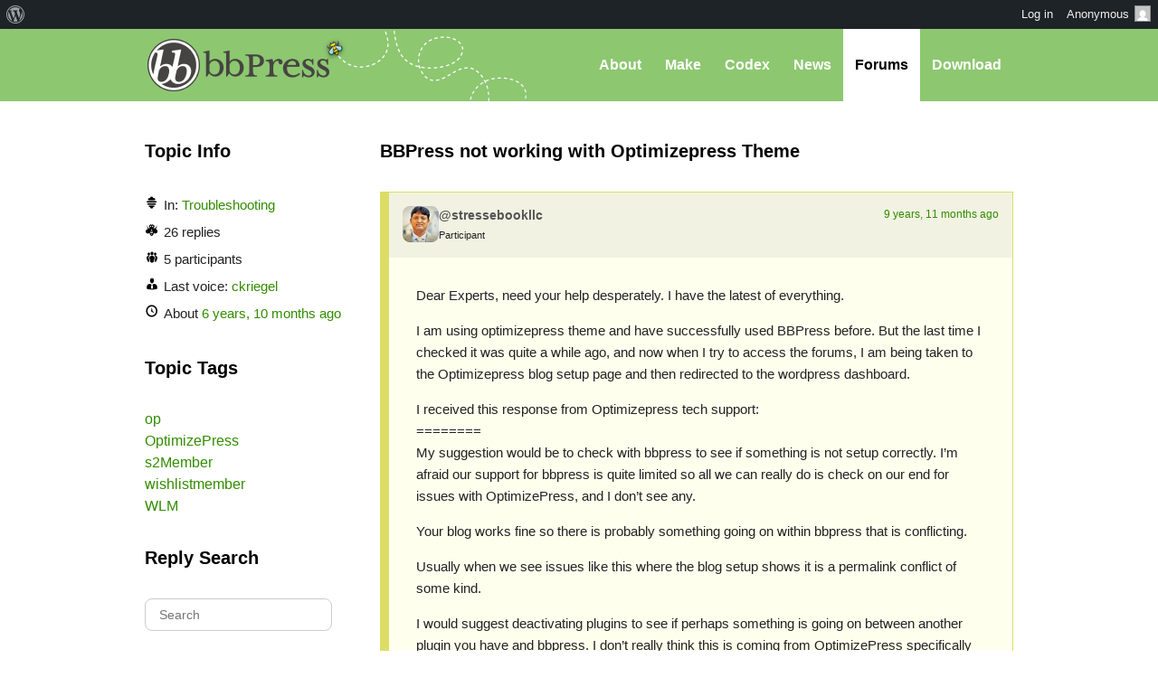

--- FILE ---
content_type: text/html; charset=UTF-8
request_url: https://bbpress.org/forums/topic/bbpress-not-working-with-optimizepress-theme/
body_size: 12618
content:
<!DOCTYPE html><html>

<head profile="http://gmpg.org/xfn/11">
	<title>Topic: BBPress not working with Optimizepress Theme &middot; bbPress.org</title>
	<meta name="viewport" content="width=device-width, initial-scale=1" />
	<meta http-equiv="Content-Type" content="text/html; charset=UTF-8" />
	<meta http-equiv="Content-Style-Type" content="text/css" />
	<meta name="distribution" content="global" />
	<meta name="robots" content="follow, all" />
	<meta name="language" content="en, sv" />
	<meta name="description" content="Forums, made the WordPress way" />
	<meta name="keywords" content="wordpress buddypress bbpress community support forums" />

	<link rel="home" title="Home" href="https://bbpress.org" />
	<link rel="index" title="Index" href="https://bbpress.org/about/index/" />
	<link rel="contents" title="Contents" href="https://bbpress.org/about/contents/" />
	<link rel="search" title="Search" href="#searchform" />
	<link rel="glossary" title="Glossary" href="https://bbpress.org/about/glossary/" />
	<link rel="help" title="Help" href="https://bbpress.org/about/help/" />
	<link rel="first" title="First" href="" />
	<link rel="last" title="Last" href="" />
	<link rel="up" title="Top" href="#top" />
	<link rel="copyright" title="Copyright" href="https://bbpress.org/about/copyright/" />
	<link rel="author" title="Author" href="https://bbpress.org/about/author/" />

	<link rel="Shortcut Icon" href="https://bbpress.org" />
	<link rel="alternate" type="application/rss+xml" title="RSS 2.0" href="https://bbpress.org/feed/" />
	<link rel="alternate" type="text/xml" title="RSS .92" href="https://bbpress.org/feed/rss/" />
	<link rel="alternate" type="application/atom+xml" title="Atom 0.3" href="https://bbpress.org/feed/atom/" />
	<link rel='archives' title='July 2025' href='https://bbpress.org/blog/2025/07/' />
	<link rel='archives' title='April 2025' href='https://bbpress.org/blog/2025/04/' />
	<link rel='archives' title='February 2025' href='https://bbpress.org/blog/2025/02/' />
	<link rel='archives' title='June 2024' href='https://bbpress.org/blog/2024/06/' />
	<link rel='archives' title='November 2021' href='https://bbpress.org/blog/2021/11/' />
	<link rel='archives' title='November 2020' href='https://bbpress.org/blog/2020/11/' />
	<link rel='archives' title='May 2020' href='https://bbpress.org/blog/2020/05/' />
	<link rel='archives' title='January 2020' href='https://bbpress.org/blog/2020/01/' />
	<link rel='archives' title='December 2019' href='https://bbpress.org/blog/2019/12/' />
	<link rel='archives' title='November 2019' href='https://bbpress.org/blog/2019/11/' />
	<link rel='archives' title='September 2017' href='https://bbpress.org/blog/2017/09/' />
	<link rel='archives' title='July 2017' href='https://bbpress.org/blog/2017/07/' />
	<link rel='archives' title='December 2016' href='https://bbpress.org/blog/2016/12/' />
	<link rel='archives' title='November 2016' href='https://bbpress.org/blog/2016/11/' />
	<link rel='archives' title='July 2016' href='https://bbpress.org/blog/2016/07/' />
	<link rel='archives' title='May 2016' href='https://bbpress.org/blog/2016/05/' />
	<link rel='archives' title='March 2016' href='https://bbpress.org/blog/2016/03/' />
	<link rel='archives' title='September 2015' href='https://bbpress.org/blog/2015/09/' />
	<link rel='archives' title='July 2015' href='https://bbpress.org/blog/2015/07/' />
	<link rel='archives' title='May 2015' href='https://bbpress.org/blog/2015/05/' />
	<link rel='archives' title='April 2015' href='https://bbpress.org/blog/2015/04/' />
	<link rel='archives' title='March 2015' href='https://bbpress.org/blog/2015/03/' />
	<link rel='archives' title='June 2014' href='https://bbpress.org/blog/2014/06/' />
	<link rel='archives' title='May 2014' href='https://bbpress.org/blog/2014/05/' />
	<link rel='archives' title='March 2014' href='https://bbpress.org/blog/2014/03/' />
	<link rel='archives' title='January 2014' href='https://bbpress.org/blog/2014/01/' />
	<link rel='archives' title='December 2013' href='https://bbpress.org/blog/2013/12/' />
	<link rel='archives' title='November 2013' href='https://bbpress.org/blog/2013/11/' />
	<link rel='archives' title='October 2013' href='https://bbpress.org/blog/2013/10/' />
	<link rel='archives' title='September 2013' href='https://bbpress.org/blog/2013/09/' />
	<link rel='archives' title='August 2013' href='https://bbpress.org/blog/2013/08/' />
	<link rel='archives' title='May 2013' href='https://bbpress.org/blog/2013/05/' />
	<link rel='archives' title='April 2013' href='https://bbpress.org/blog/2013/04/' />
	<link rel='archives' title='March 2013' href='https://bbpress.org/blog/2013/03/' />
	<link rel='archives' title='February 2013' href='https://bbpress.org/blog/2013/02/' />
	<link rel='archives' title='January 2013' href='https://bbpress.org/blog/2013/01/' />
	<link rel='archives' title='December 2012' href='https://bbpress.org/blog/2012/12/' />
	<link rel='archives' title='November 2012' href='https://bbpress.org/blog/2012/11/' />
	<link rel='archives' title='October 2012' href='https://bbpress.org/blog/2012/10/' />
	<link rel='archives' title='August 2012' href='https://bbpress.org/blog/2012/08/' />
	<link rel='archives' title='July 2012' href='https://bbpress.org/blog/2012/07/' />
	<link rel='archives' title='June 2012' href='https://bbpress.org/blog/2012/06/' />
	<link rel='archives' title='November 2011' href='https://bbpress.org/blog/2011/11/' />
	<link rel='archives' title='September 2011' href='https://bbpress.org/blog/2011/09/' />
	<link rel='archives' title='August 2011' href='https://bbpress.org/blog/2011/08/' />
	<link rel='archives' title='June 2011' href='https://bbpress.org/blog/2011/06/' />
	<link rel='archives' title='May 2011' href='https://bbpress.org/blog/2011/05/' />
	<link rel='archives' title='February 2011' href='https://bbpress.org/blog/2011/02/' />
	<link rel='archives' title='July 2010' href='https://bbpress.org/blog/2010/07/' />
	<link rel='archives' title='January 2010' href='https://bbpress.org/blog/2010/01/' />
	<link rel='archives' title='December 2009' href='https://bbpress.org/blog/2009/12/' />
	<link rel='archives' title='July 2009' href='https://bbpress.org/blog/2009/07/' />
	<link rel='archives' title='June 2009' href='https://bbpress.org/blog/2009/06/' />
	<link rel='archives' title='May 2009' href='https://bbpress.org/blog/2009/05/' />
	<link rel='archives' title='April 2009' href='https://bbpress.org/blog/2009/04/' />
	<link rel='archives' title='January 2009' href='https://bbpress.org/blog/2009/01/' />
	<link rel='archives' title='December 2008' href='https://bbpress.org/blog/2008/12/' />
	<link rel='archives' title='October 2008' href='https://bbpress.org/blog/2008/10/' />
	<link rel='archives' title='September 2008' href='https://bbpress.org/blog/2008/09/' />
	<link rel='archives' title='August 2008' href='https://bbpress.org/blog/2008/08/' />
	<link rel='archives' title='July 2008' href='https://bbpress.org/blog/2008/07/' />
	<link rel='archives' title='April 2008' href='https://bbpress.org/blog/2008/04/' />
	<link rel='archives' title='March 2008' href='https://bbpress.org/blog/2008/03/' />
	<link rel='archives' title='January 2008' href='https://bbpress.org/blog/2008/01/' />
	<link rel='archives' title='November 2007' href='https://bbpress.org/blog/2007/11/' />
	<link rel='archives' title='September 2007' href='https://bbpress.org/blog/2007/09/' />
	<link rel='archives' title='June 2007' href='https://bbpress.org/blog/2007/06/' />
	<link rel='archives' title='February 2007' href='https://bbpress.org/blog/2007/02/' />
	<link rel='archives' title='January 2007' href='https://bbpress.org/blog/2007/01/' />
	<link rel='archives' title='October 2006' href='https://bbpress.org/blog/2006/10/' />
	<link rel='archives' title='September 2006' href='https://bbpress.org/blog/2006/09/' />
	<link rel='archives' title='June 2006' href='https://bbpress.org/blog/2006/06/' />
	<link rel='archives' title='May 2006' href='https://bbpress.org/blog/2006/05/' />
	<link rel='archives' title='August 2005' href='https://bbpress.org/blog/2005/08/' />
	<link rel='archives' title='July 2005' href='https://bbpress.org/blog/2005/07/' />
	<link rel='archives' title='June 2005' href='https://bbpress.org/blog/2005/06/' />
	<link rel='archives' title='April 2005' href='https://bbpress.org/blog/2005/04/' />
	<link rel='archives' title='March 2005' href='https://bbpress.org/blog/2005/03/' />
	<link rel='archives' title='December 2004' href='https://bbpress.org/blog/2004/12/' />
	<link rel="pingback" href="https://bbpress.org/xmlrpc.php" />
		<meta name='robots' content='max-image-preview:large' />
<link rel='dns-prefetch' href='//www.googletagmanager.com' />
<link rel="alternate" title="oEmbed (JSON)" type="application/json+oembed" href="https://bbpress.org/wp-json/oembed/1.0/embed?url=https%3A%2F%2Fbbpress.org%2Fforums%2Ftopic%2Fbbpress-not-working-with-optimizepress-theme%2F" />
<link rel="alternate" title="oEmbed (XML)" type="text/xml+oembed" href="https://bbpress.org/wp-json/oembed/1.0/embed?url=https%3A%2F%2Fbbpress.org%2Fforums%2Ftopic%2Fbbpress-not-working-with-optimizepress-theme%2F&#038;format=xml" />
<script>(function(w,d,s,l,i){w[l]=w[l]||[];w[l].push({'gtm.start':
new Date().getTime(),event:'gtm.js'});var f=d.getElementsByTagName(s)[0],
j=d.createElement(s),dl=l!='dataLayer'?'&l='+l:'';j.async=true;j.src=
'https://www.googletagmanager.com/gtm.js?id='+i+dl;f.parentNode.insertBefore(j,f);
})(window,document,'script','dataLayer','GTM-P24PF4B');</script>
	<style id="wp-img-auto-sizes-contain-inline-css">
img:is([sizes=auto i],[sizes^="auto," i]){contain-intrinsic-size:3000px 1500px}
/*# sourceURL=wp-img-auto-sizes-contain-inline-css */
</style>
<link rel='stylesheet' id='dashicons-css' href='https://bbpress.org/wp-includes/css/dashicons.min.css?ver=7.0-alpha-61499' media='all' />
<link rel='stylesheet' id='admin-bar-css' href='https://bbpress.org/wp-includes/css/admin-bar.min.css?ver=7.0-alpha-61499' media='all' />
<style id="admin-bar-inline-css">

		@media screen { html { margin-top: 32px !important; } }
		@media screen and ( max-width: 782px ) { html { margin-top: 46px !important; } }
	
@media print { #wpadminbar { display:none; } }
/*# sourceURL=admin-bar-inline-css */
</style>
<style id="wp-emoji-styles-inline-css">

	img.wp-smiley, img.emoji {
		display: inline !important;
		border: none !important;
		box-shadow: none !important;
		height: 1em !important;
		width: 1em !important;
		margin: 0 0.07em !important;
		vertical-align: -0.1em !important;
		background: none !important;
		padding: 0 !important;
	}
/*# sourceURL=wp-emoji-styles-inline-css */
</style>
<link rel='stylesheet' id='wp-block-library-css' href='https://bbpress.org/wp-includes/css/dist/block-library/style.min.css?ver=7.0-alpha-61499' media='all' />
<style id="classic-theme-styles-inline-css">
/*! This file is auto-generated */
.wp-block-button__link{color:#fff;background-color:#32373c;border-radius:9999px;box-shadow:none;text-decoration:none;padding:calc(.667em + 2px) calc(1.333em + 2px);font-size:1.125em}.wp-block-file__button{background:#32373c;color:#fff;text-decoration:none}
/*# sourceURL=/wp-includes/css/classic-themes.min.css */
</style>
<link rel='stylesheet' id='wp-components-css' href='https://bbpress.org/wp-includes/css/dist/components/style.min.css?ver=7.0-alpha-61499' media='all' />
<style id="global-styles-inline-css">
:root{--wp--preset--aspect-ratio--square: 1;--wp--preset--aspect-ratio--4-3: 4/3;--wp--preset--aspect-ratio--3-4: 3/4;--wp--preset--aspect-ratio--3-2: 3/2;--wp--preset--aspect-ratio--2-3: 2/3;--wp--preset--aspect-ratio--16-9: 16/9;--wp--preset--aspect-ratio--9-16: 9/16;--wp--preset--color--black: #000000;--wp--preset--color--cyan-bluish-gray: #abb8c3;--wp--preset--color--white: #ffffff;--wp--preset--color--pale-pink: #f78da7;--wp--preset--color--vivid-red: #cf2e2e;--wp--preset--color--luminous-vivid-orange: #ff6900;--wp--preset--color--luminous-vivid-amber: #fcb900;--wp--preset--color--light-green-cyan: #7bdcb5;--wp--preset--color--vivid-green-cyan: #00d084;--wp--preset--color--pale-cyan-blue: #8ed1fc;--wp--preset--color--vivid-cyan-blue: #0693e3;--wp--preset--color--vivid-purple: #9b51e0;--wp--preset--gradient--vivid-cyan-blue-to-vivid-purple: linear-gradient(135deg,rgb(6,147,227) 0%,rgb(155,81,224) 100%);--wp--preset--gradient--light-green-cyan-to-vivid-green-cyan: linear-gradient(135deg,rgb(122,220,180) 0%,rgb(0,208,130) 100%);--wp--preset--gradient--luminous-vivid-amber-to-luminous-vivid-orange: linear-gradient(135deg,rgb(252,185,0) 0%,rgb(255,105,0) 100%);--wp--preset--gradient--luminous-vivid-orange-to-vivid-red: linear-gradient(135deg,rgb(255,105,0) 0%,rgb(207,46,46) 100%);--wp--preset--gradient--very-light-gray-to-cyan-bluish-gray: linear-gradient(135deg,rgb(238,238,238) 0%,rgb(169,184,195) 100%);--wp--preset--gradient--cool-to-warm-spectrum: linear-gradient(135deg,rgb(74,234,220) 0%,rgb(151,120,209) 20%,rgb(207,42,186) 40%,rgb(238,44,130) 60%,rgb(251,105,98) 80%,rgb(254,248,76) 100%);--wp--preset--gradient--blush-light-purple: linear-gradient(135deg,rgb(255,206,236) 0%,rgb(152,150,240) 100%);--wp--preset--gradient--blush-bordeaux: linear-gradient(135deg,rgb(254,205,165) 0%,rgb(254,45,45) 50%,rgb(107,0,62) 100%);--wp--preset--gradient--luminous-dusk: linear-gradient(135deg,rgb(255,203,112) 0%,rgb(199,81,192) 50%,rgb(65,88,208) 100%);--wp--preset--gradient--pale-ocean: linear-gradient(135deg,rgb(255,245,203) 0%,rgb(182,227,212) 50%,rgb(51,167,181) 100%);--wp--preset--gradient--electric-grass: linear-gradient(135deg,rgb(202,248,128) 0%,rgb(113,206,126) 100%);--wp--preset--gradient--midnight: linear-gradient(135deg,rgb(2,3,129) 0%,rgb(40,116,252) 100%);--wp--preset--font-size--small: 13px;--wp--preset--font-size--medium: 20px;--wp--preset--font-size--large: 36px;--wp--preset--font-size--x-large: 42px;--wp--preset--spacing--20: 0.44rem;--wp--preset--spacing--30: 0.67rem;--wp--preset--spacing--40: 1rem;--wp--preset--spacing--50: 1.5rem;--wp--preset--spacing--60: 2.25rem;--wp--preset--spacing--70: 3.38rem;--wp--preset--spacing--80: 5.06rem;--wp--preset--shadow--natural: 6px 6px 9px rgba(0, 0, 0, 0.2);--wp--preset--shadow--deep: 12px 12px 50px rgba(0, 0, 0, 0.4);--wp--preset--shadow--sharp: 6px 6px 0px rgba(0, 0, 0, 0.2);--wp--preset--shadow--outlined: 6px 6px 0px -3px rgb(255, 255, 255), 6px 6px rgb(0, 0, 0);--wp--preset--shadow--crisp: 6px 6px 0px rgb(0, 0, 0);}:where(body) { margin: 0; }:where(.is-layout-flex){gap: 0.5em;}:where(.is-layout-grid){gap: 0.5em;}body .is-layout-flex{display: flex;}.is-layout-flex{flex-wrap: wrap;align-items: center;}.is-layout-flex > :is(*, div){margin: 0;}body .is-layout-grid{display: grid;}.is-layout-grid > :is(*, div){margin: 0;}body{padding-top: 0px;padding-right: 0px;padding-bottom: 0px;padding-left: 0px;}a:where(:not(.wp-element-button)){text-decoration: underline;}:root :where(.wp-element-button, .wp-block-button__link){background-color: #32373c;border-width: 0;color: #fff;font-family: inherit;font-size: inherit;font-style: inherit;font-weight: inherit;letter-spacing: inherit;line-height: inherit;padding-top: calc(0.667em + 2px);padding-right: calc(1.333em + 2px);padding-bottom: calc(0.667em + 2px);padding-left: calc(1.333em + 2px);text-decoration: none;text-transform: inherit;}.has-black-color{color: var(--wp--preset--color--black) !important;}.has-cyan-bluish-gray-color{color: var(--wp--preset--color--cyan-bluish-gray) !important;}.has-white-color{color: var(--wp--preset--color--white) !important;}.has-pale-pink-color{color: var(--wp--preset--color--pale-pink) !important;}.has-vivid-red-color{color: var(--wp--preset--color--vivid-red) !important;}.has-luminous-vivid-orange-color{color: var(--wp--preset--color--luminous-vivid-orange) !important;}.has-luminous-vivid-amber-color{color: var(--wp--preset--color--luminous-vivid-amber) !important;}.has-light-green-cyan-color{color: var(--wp--preset--color--light-green-cyan) !important;}.has-vivid-green-cyan-color{color: var(--wp--preset--color--vivid-green-cyan) !important;}.has-pale-cyan-blue-color{color: var(--wp--preset--color--pale-cyan-blue) !important;}.has-vivid-cyan-blue-color{color: var(--wp--preset--color--vivid-cyan-blue) !important;}.has-vivid-purple-color{color: var(--wp--preset--color--vivid-purple) !important;}.has-black-background-color{background-color: var(--wp--preset--color--black) !important;}.has-cyan-bluish-gray-background-color{background-color: var(--wp--preset--color--cyan-bluish-gray) !important;}.has-white-background-color{background-color: var(--wp--preset--color--white) !important;}.has-pale-pink-background-color{background-color: var(--wp--preset--color--pale-pink) !important;}.has-vivid-red-background-color{background-color: var(--wp--preset--color--vivid-red) !important;}.has-luminous-vivid-orange-background-color{background-color: var(--wp--preset--color--luminous-vivid-orange) !important;}.has-luminous-vivid-amber-background-color{background-color: var(--wp--preset--color--luminous-vivid-amber) !important;}.has-light-green-cyan-background-color{background-color: var(--wp--preset--color--light-green-cyan) !important;}.has-vivid-green-cyan-background-color{background-color: var(--wp--preset--color--vivid-green-cyan) !important;}.has-pale-cyan-blue-background-color{background-color: var(--wp--preset--color--pale-cyan-blue) !important;}.has-vivid-cyan-blue-background-color{background-color: var(--wp--preset--color--vivid-cyan-blue) !important;}.has-vivid-purple-background-color{background-color: var(--wp--preset--color--vivid-purple) !important;}.has-black-border-color{border-color: var(--wp--preset--color--black) !important;}.has-cyan-bluish-gray-border-color{border-color: var(--wp--preset--color--cyan-bluish-gray) !important;}.has-white-border-color{border-color: var(--wp--preset--color--white) !important;}.has-pale-pink-border-color{border-color: var(--wp--preset--color--pale-pink) !important;}.has-vivid-red-border-color{border-color: var(--wp--preset--color--vivid-red) !important;}.has-luminous-vivid-orange-border-color{border-color: var(--wp--preset--color--luminous-vivid-orange) !important;}.has-luminous-vivid-amber-border-color{border-color: var(--wp--preset--color--luminous-vivid-amber) !important;}.has-light-green-cyan-border-color{border-color: var(--wp--preset--color--light-green-cyan) !important;}.has-vivid-green-cyan-border-color{border-color: var(--wp--preset--color--vivid-green-cyan) !important;}.has-pale-cyan-blue-border-color{border-color: var(--wp--preset--color--pale-cyan-blue) !important;}.has-vivid-cyan-blue-border-color{border-color: var(--wp--preset--color--vivid-cyan-blue) !important;}.has-vivid-purple-border-color{border-color: var(--wp--preset--color--vivid-purple) !important;}.has-vivid-cyan-blue-to-vivid-purple-gradient-background{background: var(--wp--preset--gradient--vivid-cyan-blue-to-vivid-purple) !important;}.has-light-green-cyan-to-vivid-green-cyan-gradient-background{background: var(--wp--preset--gradient--light-green-cyan-to-vivid-green-cyan) !important;}.has-luminous-vivid-amber-to-luminous-vivid-orange-gradient-background{background: var(--wp--preset--gradient--luminous-vivid-amber-to-luminous-vivid-orange) !important;}.has-luminous-vivid-orange-to-vivid-red-gradient-background{background: var(--wp--preset--gradient--luminous-vivid-orange-to-vivid-red) !important;}.has-very-light-gray-to-cyan-bluish-gray-gradient-background{background: var(--wp--preset--gradient--very-light-gray-to-cyan-bluish-gray) !important;}.has-cool-to-warm-spectrum-gradient-background{background: var(--wp--preset--gradient--cool-to-warm-spectrum) !important;}.has-blush-light-purple-gradient-background{background: var(--wp--preset--gradient--blush-light-purple) !important;}.has-blush-bordeaux-gradient-background{background: var(--wp--preset--gradient--blush-bordeaux) !important;}.has-luminous-dusk-gradient-background{background: var(--wp--preset--gradient--luminous-dusk) !important;}.has-pale-ocean-gradient-background{background: var(--wp--preset--gradient--pale-ocean) !important;}.has-electric-grass-gradient-background{background: var(--wp--preset--gradient--electric-grass) !important;}.has-midnight-gradient-background{background: var(--wp--preset--gradient--midnight) !important;}.has-small-font-size{font-size: var(--wp--preset--font-size--small) !important;}.has-medium-font-size{font-size: var(--wp--preset--font-size--medium) !important;}.has-large-font-size{font-size: var(--wp--preset--font-size--large) !important;}.has-x-large-font-size{font-size: var(--wp--preset--font-size--x-large) !important;}
:where(.wp-block-post-template.is-layout-flex){gap: 1.25em;}:where(.wp-block-post-template.is-layout-grid){gap: 1.25em;}
:where(.wp-block-term-template.is-layout-flex){gap: 1.25em;}:where(.wp-block-term-template.is-layout-grid){gap: 1.25em;}
:where(.wp-block-columns.is-layout-flex){gap: 2em;}:where(.wp-block-columns.is-layout-grid){gap: 2em;}
:root :where(.wp-block-pullquote){font-size: 1.5em;line-height: 1.6;}
/*# sourceURL=global-styles-inline-css */
</style>
<link rel='stylesheet' id='bbp-default-css' href='https://bbpress.org/wp-content/plugins/bbpress/templates/default/css/bbpress.min.css?ver=2.7.0-alpha-2' media='all' />
<link rel='stylesheet' id='bb-base-css' href='https://bbpress.org/wp-content/themes/bb-base/style.css?ver=202508050001' media='screen' />
<link rel='stylesheet' id='bb-root-css' href='https://bbpress.org/wp-content/themes/bb-base/style-bbpress.css?ver=202508050001' media='screen' />
<link rel='stylesheet' id='bb-child-css' href='https://bbpress.org/wp-content/themes/bbpress-org/style.css?ver=202508050001' media='screen' />
<script id="jquery-core-js" src="https://bbpress.org/wp-includes/js/jquery/jquery.min.js?ver=3.7.1"></script>
<script id="jquery-migrate-js" src="https://bbpress.org/wp-includes/js/jquery/jquery-migrate.min.js?ver=3.4.1"></script>
<link rel="https://api.w.org/" href="https://bbpress.org/wp-json/" /><link rel="EditURI" type="application/rsd+xml" title="RSD" href="https://bbpress.org/xmlrpc.php?rsd" />
<meta name="generator" content="WordPress 7.0-alpha-61499" />
<link rel="canonical" href="https://bbpress.org/forums/topic/bbpress-not-working-with-optimizepress-theme/" />
<link rel='shortlink' href='https://bbpress.org/?p=172233' />
<link rel="icon" href="https://bbpress.org/wp-content/uploads/cropped-bbpress-icon-32x32.png" sizes="32x32" />
<link rel="icon" href="https://bbpress.org/wp-content/uploads/cropped-bbpress-icon-192x192.png" sizes="192x192" />
<link rel="apple-touch-icon" href="https://bbpress.org/wp-content/uploads/cropped-bbpress-icon-180x180.png" />
<meta name="msapplication-TileImage" content="https://bbpress.org/wp-content/uploads/cropped-bbpress-icon-270x270.png" />
</head>

<body id="top" class="topic bbpress no-js wp-singular topic-template-default single single-topic postid-172233 admin-bar no-customize-support wp-theme-bb-base wp-child-theme-bbpress-org">

	<dl id="accessibility">
		<dt>Skip to:</dt>
		<dd><a href="#content" title="Skip to content">Content</a></dd>
		<dd><a href="#pages" title="Skip to pages">Pages</a></dd>
		<dd><a href="#categories" title="Skip to categories">Categories</a></dd>
		<dd><a href="#search" title="Skip to search">Search</a></dd>
		<dd class="separator"><a href="#top" title="Skip to top">Top</a></dd>
		<dd><a href="#bottom" title="Skip to bottom">Bottom</a></dd>
	</dl>
	<hr class="hidden" />

	<div id="header"><div id="header-inner">
		<div id="nav">
	<a href="#" id="bb-menu-icon"></a>
			<ul id="bb-nav" class="menu">
			<li ><a href="https://bbpress.org/about">About</a></li>
			<li ><a href="https://bbpress.org/make">Make</a></li>
			<li><a href="//codex.bbpress.org/">Codex</a></li>
			<li ><a href="https://bbpress.org/blog">News</a></li>
			<li class="current"><a href="https://bbpress.org/forums/">Forums</a></li>			<li class="download"><a href="https://bbpress.org/download">Download</a></li>
		</ul>
	</div>

		<h1><a href="https://bbpress.org">bbPress.org</a></h1>
	</div></div>
	<hr class="hidden" />


	<div id="main">
		<div class="content">
				<h2 id="post-172233">BBPress not working with Optimizepress Theme</h2>

<div id="bbpress-forums">

	
	
		
			

<ul id="bbp-topic-172233-lead" class="bbp-lead-topic">

	<li class="bbp-body">

		<div id="post-172233" class="loop-item--1 user-id-14131638 bbp-parent-forum-649 even  post-172233 topic type-topic status-publish hentry topic-tag-op topic-tag-optimizepress topic-tag-s2member topic-tag-wishlistmember topic-tag-wlm">

			<div class="bbp-topic-author">

				
				<a href="https://bbpress.org/forums/profile/stressebookllc/" title="View stressebookllc&#039;s profile" class="bbp-author-link"><span  class="bbp-author-avatar"><img alt='' src='https://secure.gravatar.com/avatar/0de4ab81c6e3182b379d1423066475ceedf34e614ec1c1867d4873fc0f474d20?s=80&#038;d=retro&#038;r=g' srcset='https://secure.gravatar.com/avatar/0de4ab81c6e3182b379d1423066475ceedf34e614ec1c1867d4873fc0f474d20?s=160&#038;d=retro&#038;r=g 2x' class='avatar avatar-80 photo' height='80' width='80' loading='lazy' decoding='async'/></span></a>
				<div class="bbp-topic-author-info">

					<p class="bbp-user-nicename">@stressebookllc</p>
					<div class="bbp-author-role">Participant</div>
					
				</div>

				<p class="bbp-topic-post-date"><a href="https://bbpress.org/forums/topic/bbpress-not-working-with-optimizepress-theme/" title="#172233" class="bbp-topic-permalink">9 years, 11 months ago</a></p>

				
			</div><!-- .bbp-topic-author -->

			<div class="bbp-topic-content">

				
				<p>Dear Experts, need your help desperately. I have the latest of everything.</p>
<p>I am using optimizepress theme and have successfully used BBPress before. But the last time I checked it was quite a while ago, and now when I try to access the forums, I am being taken to the Optimizepress blog setup page and then redirected to the wordpress dashboard.</p>
<p>I received this response from Optimizepress tech support:<br />
========<br />
My suggestion would be to check with bbpress to see if something is not setup correctly. I&#8217;m afraid our support for bbpress is quite limited so all we can really do is check on our end for issues with OptimizePress, and I don&#8217;t see any.</p>
<p>Your blog works fine so there is probably something going on within bbpress that is conflicting.</p>
<p>Usually when we see issues like this where the blog setup shows it is a permalink conflict of some kind.</p>
<p>I would suggest deactivating plugins to see if perhaps something is going on between another plugin you have and bbpress. I don&#8217;t really think this is coming from OptimizePress specifically as we haven&#8217;t seen this exact issue on sites that just run bbpress and OptimizePress.<br />
========</p>
<p>So I created a staging site, and deactivated all my plugins except BBPress, and Optimizemember, the membership plugin. I still have the same issue. </p>
<p>I have attached the image of the page below.<br />
<a href="http://www.tiikoni.com/tis/view/?id=53f4b5f" target="_blank" rel="nofollow">CLICK TO SEE THE IMAGE</a></p>

				
			</div><!-- .bbp-topic-content -->

			<span class="bbp-admin-links"></span>
		</div><!-- #post-172233 -->

	</li><!-- .bbp-body -->

</ul><!-- #topic-172233-replies -->


		
		
			
<div class="bbp-pagination">
	<div class="bbp-pagination-count">Viewing 25 replies - 1 through 25 (of 26 total)</div>
	<div class="bbp-pagination-links"><span aria-current="page" class="page-numbers current">1</span>
<a class="page-numbers" href="https://bbpress.org/forums/topic/bbpress-not-working-with-optimizepress-theme/page/2/">2</a>
<a class="next page-numbers" href="https://bbpress.org/forums/topic/bbpress-not-working-with-optimizepress-theme/page/2/">&rarr;</a></div>
</div>


			
<ul id="topic-172233-replies" class="forums bbp-replies">

	<li class="bbp-body">

		
			
<div id="post-172235" class="loop-item-0 user-id-14179500 bbp-parent-forum-649 bbp-parent-topic-172233 bbp-reply-position-1 odd  post-172235 reply type-reply status-publish hentry">

	<div class="bbp-reply-author">

		
		<a href="https://bbpress.org/forums/profile/casiepa/" title="View Pascal Casier&#039;s profile" class="bbp-author-link"><span  class="bbp-author-avatar"><img alt='' src='https://secure.gravatar.com/avatar/4ec496e84e28f9d86d863cdfeb04f272474dc9b58587a65527b09506a8f20ee8?s=80&#038;d=retro&#038;r=g' srcset='https://secure.gravatar.com/avatar/4ec496e84e28f9d86d863cdfeb04f272474dc9b58587a65527b09506a8f20ee8?s=160&#038;d=retro&#038;r=g 2x' class='avatar avatar-80 photo' height='80' width='80' loading='lazy' decoding='async'/></span></a>
		<div class="bbp-reply-author-info">

			<p class="bbp-user-nicename">@casiepa</p>
			<div class="bbp-author-role">Moderator</div>
			
		</div>

		<p class="bbp-reply-post-date"><a href="https://bbpress.org/forums/topic/bbpress-not-working-with-optimizepress-theme/#post-172235" title="#172235" class="bbp-reply-permalink">9 years, 11 months ago</a></p>

		
	</div><!-- .bbp-reply-author -->

	<div class="bbp-reply-content">

		
		<p>Hi,</p>
<p>That image has nothing to see with bbPress, right ?</p>
<p>Pascal.</p>

		
	</div><!-- .bbp-reply-content -->

	
	<span class="bbp-admin-links"></span>
	
</div><!-- #post-172235 -->

		
			
<div id="post-172236" class="loop-item-1 user-id-14131638 bbp-parent-forum-649 bbp-parent-topic-172233 bbp-reply-position-2 even topic-author  post-172236 reply type-reply status-publish hentry">

	<div class="bbp-reply-author">

		
		<a href="https://bbpress.org/forums/profile/stressebookllc/" title="View stressebookllc&#039;s profile" class="bbp-author-link"><span  class="bbp-author-avatar"><img alt='' src='https://secure.gravatar.com/avatar/0de4ab81c6e3182b379d1423066475ceedf34e614ec1c1867d4873fc0f474d20?s=80&#038;d=retro&#038;r=g' srcset='https://secure.gravatar.com/avatar/0de4ab81c6e3182b379d1423066475ceedf34e614ec1c1867d4873fc0f474d20?s=160&#038;d=retro&#038;r=g 2x' class='avatar avatar-80 photo' height='80' width='80' loading='lazy' decoding='async'/></span></a>
		<div class="bbp-reply-author-info">

			<p class="bbp-user-nicename">@stressebookllc</p>
			<div class="bbp-author-role">Participant</div>
			
		</div>

		<p class="bbp-reply-post-date"><a href="https://bbpress.org/forums/topic/bbpress-not-working-with-optimizepress-theme/#post-172236" title="#172236" class="bbp-reply-permalink">9 years, 11 months ago</a></p>

		
	</div><!-- .bbp-reply-author -->

	<div class="bbp-reply-content">

		
		<p>Pascal, you are correct. it is a page that I see when I click on a forum link. So it seems like some kind of a permalink issue.</p>

		
	</div><!-- .bbp-reply-content -->

	
	<span class="bbp-admin-links"></span>
	
</div><!-- #post-172236 -->

		
			
<div id="post-172240" class="loop-item-2 user-id-13686035 bbp-parent-forum-649 bbp-parent-topic-172233 bbp-reply-position-3 odd  post-172240 reply type-reply status-publish hentry">

	<div class="bbp-reply-author">

		
		<a href="https://bbpress.org/forums/profile/robkk/" title="View Robkk&#039;s profile" class="bbp-author-link"><span  class="bbp-author-avatar"><img alt='' src='https://secure.gravatar.com/avatar/bd775f38e66c4e99b9a4b08b2142bf522c00b84472c4b7f89b2080fb9c52e934?s=80&#038;d=retro&#038;r=g' srcset='https://secure.gravatar.com/avatar/bd775f38e66c4e99b9a4b08b2142bf522c00b84472c4b7f89b2080fb9c52e934?s=160&#038;d=retro&#038;r=g 2x' class='avatar avatar-80 photo' height='80' width='80' loading='lazy' decoding='async'/></span></a>
		<div class="bbp-reply-author-info">

			<p class="bbp-user-nicename">@robkk</p>
			<div class="bbp-author-role">Moderator</div>
			
		</div>

		<p class="bbp-reply-post-date"><a href="https://bbpress.org/forums/topic/bbpress-not-working-with-optimizepress-theme/#post-172240" title="#172240" class="bbp-reply-permalink">9 years, 11 months ago</a></p>

		
	</div><!-- .bbp-reply-author -->

	<div class="bbp-reply-content">

		
		<p>See if this plugin fixes the issue you might be experiencing. </p>
<p><a href="https://github.com/OptimizePress/op-bbpress-fix" rel="nofollow">https://github.com/OptimizePress/op-bbpress-fix</a></p>
<p>The plugin seems to only contain a really small code snippet in it, so if you want to instead paste this code snippet instead you can also try that.</p>
<p> Add this function to your child themes (if you have a child theme) functions.php file, or add the php code snippet into a plugin that can hold custom php code snippets like the functionality plugin. </p>
<pre><code>function op_allow_bbforum() {
    $forumPage = get_post(url_to_postid( &quot;http://&quot;.$_SERVER[&#039;SERVER_NAME&#039;].$_SERVER[&#039;REQUEST_URI&#039;] ));
    if ($forumPage-&gt;post_type == &#039;forum&#039;){
        op_update_option(&#039;blog_enabled&#039;,&#039;Y&#039;);
        op_update_option(&#039;installed&#039;,&#039;Y&#039;);
    }
}
add_action(&#039;init&#039;, &#039;op_allow_bbforum&#039;);</code></pre>
<p>Make sure to test and see if this plugin/code snippet works for all of bbPress&#8217; post types.</p>

		
	</div><!-- .bbp-reply-content -->

	
	<span class="bbp-admin-links"></span>
	
</div><!-- #post-172240 -->

		
			
<div id="post-172242" class="loop-item-3 user-id-14131638 bbp-parent-forum-649 bbp-parent-topic-172233 bbp-reply-position-4 even topic-author  post-172242 reply type-reply status-publish hentry">

	<div class="bbp-reply-author">

		
		<a href="https://bbpress.org/forums/profile/stressebookllc/" title="View stressebookllc&#039;s profile" class="bbp-author-link"><span  class="bbp-author-avatar"><img alt='' src='https://secure.gravatar.com/avatar/0de4ab81c6e3182b379d1423066475ceedf34e614ec1c1867d4873fc0f474d20?s=80&#038;d=retro&#038;r=g' srcset='https://secure.gravatar.com/avatar/0de4ab81c6e3182b379d1423066475ceedf34e614ec1c1867d4873fc0f474d20?s=160&#038;d=retro&#038;r=g 2x' class='avatar avatar-80 photo' height='80' width='80' loading='lazy' decoding='async'/></span></a>
		<div class="bbp-reply-author-info">

			<p class="bbp-user-nicename">@stressebookllc</p>
			<div class="bbp-author-role">Participant</div>
			
		</div>

		<p class="bbp-reply-post-date"><a href="https://bbpress.org/forums/topic/bbpress-not-working-with-optimizepress-theme/#post-172242" title="#172242" class="bbp-reply-permalink">9 years, 11 months ago</a></p>

		
	</div><!-- .bbp-reply-author -->

	<div class="bbp-reply-content">

		
		<p>Thank you Lord, I downloaded and installed the plugin on the staging site, and unfortunately the issue is still the same&#8230;</p>

		
	</div><!-- .bbp-reply-content -->

	
	<span class="bbp-admin-links"></span>
	
</div><!-- #post-172242 -->

		
			
<div id="post-172245" class="loop-item-4 user-id-13686035 bbp-parent-forum-649 bbp-parent-topic-172233 bbp-reply-position-5 odd  post-172245 reply type-reply status-publish hentry">

	<div class="bbp-reply-author">

		
		<a href="https://bbpress.org/forums/profile/robkk/" title="View Robkk&#039;s profile" class="bbp-author-link"><span  class="bbp-author-avatar"><img alt='' src='https://secure.gravatar.com/avatar/bd775f38e66c4e99b9a4b08b2142bf522c00b84472c4b7f89b2080fb9c52e934?s=80&#038;d=retro&#038;r=g' srcset='https://secure.gravatar.com/avatar/bd775f38e66c4e99b9a4b08b2142bf522c00b84472c4b7f89b2080fb9c52e934?s=160&#038;d=retro&#038;r=g 2x' class='avatar avatar-80 photo' height='80' width='80' loading='lazy' decoding='async'/></span></a>
		<div class="bbp-reply-author-info">

			<p class="bbp-user-nicename">@robkk</p>
			<div class="bbp-author-role">Moderator</div>
			
		</div>

		<p class="bbp-reply-post-date"><a href="https://bbpress.org/forums/topic/bbpress-not-working-with-optimizepress-theme/#post-172245" title="#172245" class="bbp-reply-permalink">9 years, 11 months ago</a></p>

		
	</div><!-- .bbp-reply-author -->

	<div class="bbp-reply-content">

		
		<p>Well I do not really have any other suggestions on this. It is really tough to test a premium product like what you are using.</p>

		
	</div><!-- .bbp-reply-content -->

	
	<span class="bbp-admin-links"></span>
	
</div><!-- #post-172245 -->

		
			
<div id="post-172246" class="loop-item-5 user-id-14131638 bbp-parent-forum-649 bbp-parent-topic-172233 bbp-reply-position-6 even topic-author  post-172246 reply type-reply status-publish hentry">

	<div class="bbp-reply-author">

		
		<a href="https://bbpress.org/forums/profile/stressebookllc/" title="View stressebookllc&#039;s profile" class="bbp-author-link"><span  class="bbp-author-avatar"><img alt='' src='https://secure.gravatar.com/avatar/0de4ab81c6e3182b379d1423066475ceedf34e614ec1c1867d4873fc0f474d20?s=80&#038;d=retro&#038;r=g' srcset='https://secure.gravatar.com/avatar/0de4ab81c6e3182b379d1423066475ceedf34e614ec1c1867d4873fc0f474d20?s=160&#038;d=retro&#038;r=g 2x' class='avatar avatar-80 photo' height='80' width='80' loading='lazy' decoding='async'/></span></a>
		<div class="bbp-reply-author-info">

			<p class="bbp-user-nicename">@stressebookllc</p>
			<div class="bbp-author-role">Participant</div>
			
		</div>

		<p class="bbp-reply-post-date"><a href="https://bbpress.org/forums/topic/bbpress-not-working-with-optimizepress-theme/#post-172246" title="#172246" class="bbp-reply-permalink">9 years, 11 months ago</a></p>

		
	</div><!-- .bbp-reply-author -->

	<div class="bbp-reply-content">

		
		<p>Wow, looks like I am screwed&#8230; neither my theme nor BBPress has an answer at this point, what do people do to have a good forum on their site then? Would there be a paid forum I could try? I asked OP for their recommendation for a forum and they had none.</p>

		
	</div><!-- .bbp-reply-content -->

	
	<span class="bbp-admin-links"></span>
	
</div><!-- #post-172246 -->

		
			
<div id="post-172249" class="loop-item-6 user-id-13686035 bbp-parent-forum-649 bbp-parent-topic-172233 bbp-reply-position-7 odd  post-172249 reply type-reply status-publish hentry">

	<div class="bbp-reply-author">

		
		<a href="https://bbpress.org/forums/profile/robkk/" title="View Robkk&#039;s profile" class="bbp-author-link"><span  class="bbp-author-avatar"><img alt='' src='https://secure.gravatar.com/avatar/bd775f38e66c4e99b9a4b08b2142bf522c00b84472c4b7f89b2080fb9c52e934?s=80&#038;d=retro&#038;r=g' srcset='https://secure.gravatar.com/avatar/bd775f38e66c4e99b9a4b08b2142bf522c00b84472c4b7f89b2080fb9c52e934?s=160&#038;d=retro&#038;r=g 2x' class='avatar avatar-80 photo' height='80' width='80' loading='lazy' decoding='async'/></span></a>
		<div class="bbp-reply-author-info">

			<p class="bbp-user-nicename">@robkk</p>
			<div class="bbp-author-role">Moderator</div>
			
		</div>

		<p class="bbp-reply-post-date"><a href="https://bbpress.org/forums/topic/bbpress-not-working-with-optimizepress-theme/#post-172249" title="#172249" class="bbp-reply-permalink">9 years, 11 months ago</a></p>

		
	</div><!-- .bbp-reply-author -->

	<div class="bbp-reply-content">

		
		<p>I mean bbPress is free to use and your theme authors could just set it up and see what is causing the issue. For us we would have to pay or at least in the past paid for the theme first to even test it to see what is causing the issue. </p>
<p>You could hire a developer to fix this issue for you. After just googling if others had a similar issue I also found freelance sites/services that would do the job. Suggest you head to a freelance website for a dev to fix this up for you. </p>

		
	</div><!-- .bbp-reply-content -->

	
	<span class="bbp-admin-links"></span>
	
</div><!-- #post-172249 -->

		
			
<div id="post-172251" class="loop-item-7 user-id-14131638 bbp-parent-forum-649 bbp-parent-topic-172233 bbp-reply-position-8 even topic-author  post-172251 reply type-reply status-publish hentry">

	<div class="bbp-reply-author">

		
		<a href="https://bbpress.org/forums/profile/stressebookllc/" title="View stressebookllc&#039;s profile" class="bbp-author-link"><span  class="bbp-author-avatar"><img alt='' src='https://secure.gravatar.com/avatar/0de4ab81c6e3182b379d1423066475ceedf34e614ec1c1867d4873fc0f474d20?s=80&#038;d=retro&#038;r=g' srcset='https://secure.gravatar.com/avatar/0de4ab81c6e3182b379d1423066475ceedf34e614ec1c1867d4873fc0f474d20?s=160&#038;d=retro&#038;r=g 2x' class='avatar avatar-80 photo' height='80' width='80' loading='lazy' decoding='async'/></span></a>
		<div class="bbp-reply-author-info">

			<p class="bbp-user-nicename">@stressebookllc</p>
			<div class="bbp-author-role">Participant</div>
			
		</div>

		<p class="bbp-reply-post-date"><a href="https://bbpress.org/forums/topic/bbpress-not-working-with-optimizepress-theme/#post-172251" title="#172251" class="bbp-reply-permalink">9 years, 11 months ago</a></p>

		
	</div><!-- .bbp-reply-author -->

	<div class="bbp-reply-content">

		
		<p>Yeah, I need to go that route. But thanks for your help Robkk.</p>

		
	</div><!-- .bbp-reply-content -->

	
	<span class="bbp-admin-links"></span>
	
</div><!-- #post-172251 -->

		
			
<div id="post-172254" class="loop-item-8 user-id-11851933 bbp-parent-forum-649 bbp-parent-topic-172233 bbp-reply-position-9 odd  post-172254 reply type-reply status-publish hentry">

	<div class="bbp-reply-author">

		
		<a href="https://bbpress.org/forums/profile/robin-w/" title="View Robin W&#039;s profile" class="bbp-author-link"><span  class="bbp-author-avatar"><img alt='' src='https://secure.gravatar.com/avatar/968d4c3b0d9a3acb33a35b8fd40a2789035669245f8878df60e791a5f77132c9?s=80&#038;d=retro&#038;r=g' srcset='https://secure.gravatar.com/avatar/968d4c3b0d9a3acb33a35b8fd40a2789035669245f8878df60e791a5f77132c9?s=160&#038;d=retro&#038;r=g 2x' class='avatar avatar-80 photo' height='80' width='80' loading='lazy' decoding='async'/></span></a>
		<div class="bbp-reply-author-info">

			<p class="bbp-user-nicename">@robin-w</p>
			<div class="bbp-author-role">Moderator</div>
			
		</div>

		<p class="bbp-reply-post-date"><a href="https://bbpress.org/forums/topic/bbpress-not-working-with-optimizepress-theme/#post-172254" title="#172254" class="bbp-reply-permalink">9 years, 11 months ago</a></p>

		
	</div><!-- .bbp-reply-author -->

	<div class="bbp-reply-content">

		
		<p>just a question, but is your staging site a wamp/lamp/mamp  site ?</p>

		
	</div><!-- .bbp-reply-content -->

	
	<span class="bbp-admin-links"></span>
	
</div><!-- #post-172254 -->

		
			
<div id="post-172255" class="loop-item-9 user-id-14131638 bbp-parent-forum-649 bbp-parent-topic-172233 bbp-reply-position-10 even topic-author  post-172255 reply type-reply status-publish hentry">

	<div class="bbp-reply-author">

		
		<a href="https://bbpress.org/forums/profile/stressebookllc/" title="View stressebookllc&#039;s profile" class="bbp-author-link"><span  class="bbp-author-avatar"><img alt='' src='https://secure.gravatar.com/avatar/0de4ab81c6e3182b379d1423066475ceedf34e614ec1c1867d4873fc0f474d20?s=80&#038;d=retro&#038;r=g' srcset='https://secure.gravatar.com/avatar/0de4ab81c6e3182b379d1423066475ceedf34e614ec1c1867d4873fc0f474d20?s=160&#038;d=retro&#038;r=g 2x' class='avatar avatar-80 photo' height='80' width='80' loading='lazy' decoding='async'/></span></a>
		<div class="bbp-reply-author-info">

			<p class="bbp-user-nicename">@stressebookllc</p>
			<div class="bbp-author-role">Participant</div>
			
		</div>

		<p class="bbp-reply-post-date"><a href="https://bbpress.org/forums/topic/bbpress-not-working-with-optimizepress-theme/#post-172255" title="#172255" class="bbp-reply-permalink">9 years, 11 months ago</a></p>

		
	</div><!-- .bbp-reply-author -->

	<div class="bbp-reply-content">

		
		<p>Have no idea what that means, but it is essentially a copy of my live production site only for testing purposes.</p>

		
	</div><!-- .bbp-reply-content -->

	
	<span class="bbp-admin-links"></span>
	
</div><!-- #post-172255 -->

		
			
<div id="post-172257" class="loop-item-10 user-id-11851933 bbp-parent-forum-649 bbp-parent-topic-172233 bbp-reply-position-11 odd  post-172257 reply type-reply status-publish hentry">

	<div class="bbp-reply-author">

		
		<a href="https://bbpress.org/forums/profile/robin-w/" title="View Robin W&#039;s profile" class="bbp-author-link"><span  class="bbp-author-avatar"><img alt='' src='https://secure.gravatar.com/avatar/968d4c3b0d9a3acb33a35b8fd40a2789035669245f8878df60e791a5f77132c9?s=80&#038;d=retro&#038;r=g' srcset='https://secure.gravatar.com/avatar/968d4c3b0d9a3acb33a35b8fd40a2789035669245f8878df60e791a5f77132c9?s=160&#038;d=retro&#038;r=g 2x' class='avatar avatar-80 photo' height='80' width='80' loading='lazy' decoding='async'/></span></a>
		<div class="bbp-reply-author-info">

			<p class="bbp-user-nicename">@robin-w</p>
			<div class="bbp-author-role">Moderator</div>
			
		</div>

		<p class="bbp-reply-post-date"><a href="https://bbpress.org/forums/topic/bbpress-not-working-with-optimizepress-theme/#post-172257" title="#172257" class="bbp-reply-permalink">9 years, 11 months ago</a></p>

		
	</div><!-- .bbp-reply-author -->

	<div class="bbp-reply-content">

		
		<p>so it is on a server/with a hosting company &#8211; not on your PC ?</p>

		
	</div><!-- .bbp-reply-content -->

	
	<span class="bbp-admin-links"></span>
	
</div><!-- #post-172257 -->

		
			
<div id="post-172258" class="loop-item-11 user-id-14131638 bbp-parent-forum-649 bbp-parent-topic-172233 bbp-reply-position-12 even topic-author  post-172258 reply type-reply status-publish hentry">

	<div class="bbp-reply-author">

		
		<a href="https://bbpress.org/forums/profile/stressebookllc/" title="View stressebookllc&#039;s profile" class="bbp-author-link"><span  class="bbp-author-avatar"><img alt='' src='https://secure.gravatar.com/avatar/0de4ab81c6e3182b379d1423066475ceedf34e614ec1c1867d4873fc0f474d20?s=80&#038;d=retro&#038;r=g' srcset='https://secure.gravatar.com/avatar/0de4ab81c6e3182b379d1423066475ceedf34e614ec1c1867d4873fc0f474d20?s=160&#038;d=retro&#038;r=g 2x' class='avatar avatar-80 photo' height='80' width='80' loading='lazy' decoding='async'/></span></a>
		<div class="bbp-reply-author-info">

			<p class="bbp-user-nicename">@stressebookllc</p>
			<div class="bbp-author-role">Participant</div>
			
		</div>

		<p class="bbp-reply-post-date"><a href="https://bbpress.org/forums/topic/bbpress-not-working-with-optimizepress-theme/#post-172258" title="#172258" class="bbp-reply-permalink">9 years, 11 months ago</a></p>

		
	</div><!-- .bbp-reply-author -->

	<div class="bbp-reply-content">

		
		<p>Right..</p>

		
	</div><!-- .bbp-reply-content -->

	
	<span class="bbp-admin-links"></span>
	
</div><!-- #post-172258 -->

		
			
<div id="post-172260" class="loop-item-12 user-id-11851933 bbp-parent-forum-649 bbp-parent-topic-172233 bbp-reply-position-13 odd  post-172260 reply type-reply status-publish hentry">

	<div class="bbp-reply-author">

		
		<a href="https://bbpress.org/forums/profile/robin-w/" title="View Robin W&#039;s profile" class="bbp-author-link"><span  class="bbp-author-avatar"><img alt='' src='https://secure.gravatar.com/avatar/968d4c3b0d9a3acb33a35b8fd40a2789035669245f8878df60e791a5f77132c9?s=80&#038;d=retro&#038;r=g' srcset='https://secure.gravatar.com/avatar/968d4c3b0d9a3acb33a35b8fd40a2789035669245f8878df60e791a5f77132c9?s=160&#038;d=retro&#038;r=g 2x' class='avatar avatar-80 photo' height='80' width='80' loading='lazy' decoding='async'/></span></a>
		<div class="bbp-reply-author-info">

			<p class="bbp-user-nicename">@robin-w</p>
			<div class="bbp-author-role">Moderator</div>
			
		</div>

		<p class="bbp-reply-post-date"><a href="https://bbpress.org/forums/topic/bbpress-not-working-with-optimizepress-theme/#post-172260" title="#172260" class="bbp-reply-permalink">9 years, 11 months ago</a></p>

		
	</div><!-- .bbp-reply-author -->

	<div class="bbp-reply-content">

		
		<p>ok, just eliminating as sometimes local (pc) installations can have url issues.</p>
<p>Can you tell us in</p>
<p>Dashboard&gt;settings&gt;forums</p>
<p>what the forums root is set to and also do yiu bave a wordpress page with <code>[bbp-forum-index]</code> on it? and if what is the url of that page?</p>

		
	</div><!-- .bbp-reply-content -->

	
	<span class="bbp-admin-links"></span>
	
</div><!-- #post-172260 -->

		
			
<div id="post-172261" class="loop-item-13 user-id-14131638 bbp-parent-forum-649 bbp-parent-topic-172233 bbp-reply-position-14 even topic-author  post-172261 reply type-reply status-publish hentry">

	<div class="bbp-reply-author">

		
		<a href="https://bbpress.org/forums/profile/stressebookllc/" title="View stressebookllc&#039;s profile" class="bbp-author-link"><span  class="bbp-author-avatar"><img alt='' src='https://secure.gravatar.com/avatar/0de4ab81c6e3182b379d1423066475ceedf34e614ec1c1867d4873fc0f474d20?s=80&#038;d=retro&#038;r=g' srcset='https://secure.gravatar.com/avatar/0de4ab81c6e3182b379d1423066475ceedf34e614ec1c1867d4873fc0f474d20?s=160&#038;d=retro&#038;r=g 2x' class='avatar avatar-80 photo' height='80' width='80' loading='lazy' decoding='async'/></span></a>
		<div class="bbp-reply-author-info">

			<p class="bbp-user-nicename">@stressebookllc</p>
			<div class="bbp-author-role">Participant</div>
			
		</div>

		<p class="bbp-reply-post-date"><a href="https://bbpress.org/forums/topic/bbpress-not-working-with-optimizepress-theme/#post-172261" title="#172261" class="bbp-reply-permalink">9 years, 11 months ago</a></p>

		
	</div><!-- .bbp-reply-author -->

	<div class="bbp-reply-content">

		
		<p>Understood.</p>
<p>Root is members</p>
<p>The url of the page is <a href="http://www.staging1.stressebook.com/members/forum/silver-forum/" rel="nofollow">http://www.staging1.stressebook.com/members/forum/silver-forum/</a></p>
<p>Hope I answered correctly.</p>

		
	</div><!-- .bbp-reply-content -->

	
	<span class="bbp-admin-links"></span>
	
</div><!-- #post-172261 -->

		
			
<div id="post-172262" class="loop-item-14 user-id-11851933 bbp-parent-forum-649 bbp-parent-topic-172233 bbp-reply-position-15 odd  post-172262 reply type-reply status-publish hentry">

	<div class="bbp-reply-author">

		
		<a href="https://bbpress.org/forums/profile/robin-w/" title="View Robin W&#039;s profile" class="bbp-author-link"><span  class="bbp-author-avatar"><img alt='' src='https://secure.gravatar.com/avatar/968d4c3b0d9a3acb33a35b8fd40a2789035669245f8878df60e791a5f77132c9?s=80&#038;d=retro&#038;r=g' srcset='https://secure.gravatar.com/avatar/968d4c3b0d9a3acb33a35b8fd40a2789035669245f8878df60e791a5f77132c9?s=160&#038;d=retro&#038;r=g 2x' class='avatar avatar-80 photo' height='80' width='80' loading='lazy' decoding='async'/></span></a>
		<div class="bbp-reply-author-info">

			<p class="bbp-user-nicename">@robin-w</p>
			<div class="bbp-author-role">Moderator</div>
			
		</div>

		<p class="bbp-reply-post-date"><a href="https://bbpress.org/forums/topic/bbpress-not-working-with-optimizepress-theme/#post-172262" title="#172262" class="bbp-reply-permalink">9 years, 11 months ago</a></p>

		
	</div><!-- .bbp-reply-author -->

	<div class="bbp-reply-content">

		
		<p>sort of</p>
<p>ok, so can you add a new page </p>
<p>heading : members<br />
Content : [bbp-forum-index]<br />
and set the permalink of that page to` <a href="http://www.staging1.stressebook.com/members/" rel="nofollow">http://www.staging1.stressebook.com/members/</a><br />
`</p>
<p>and then tell us what you get when you view that page</p>

		
	</div><!-- .bbp-reply-content -->

	
	<span class="bbp-admin-links"></span>
	
</div><!-- #post-172262 -->

		
			
<div id="post-172264" class="loop-item-15 user-id-14131638 bbp-parent-forum-649 bbp-parent-topic-172233 bbp-reply-position-16 even topic-author  post-172264 reply type-reply status-publish hentry">

	<div class="bbp-reply-author">

		
		<a href="https://bbpress.org/forums/profile/stressebookllc/" title="View stressebookllc&#039;s profile" class="bbp-author-link"><span  class="bbp-author-avatar"><img alt='' src='https://secure.gravatar.com/avatar/0de4ab81c6e3182b379d1423066475ceedf34e614ec1c1867d4873fc0f474d20?s=80&#038;d=retro&#038;r=g' srcset='https://secure.gravatar.com/avatar/0de4ab81c6e3182b379d1423066475ceedf34e614ec1c1867d4873fc0f474d20?s=160&#038;d=retro&#038;r=g 2x' class='avatar avatar-80 photo' height='80' width='80' loading='lazy' decoding='async'/></span></a>
		<div class="bbp-reply-author-info">

			<p class="bbp-user-nicename">@stressebookllc</p>
			<div class="bbp-author-role">Participant</div>
			
		</div>

		<p class="bbp-reply-post-date"><a href="https://bbpress.org/forums/topic/bbpress-not-working-with-optimizepress-theme/#post-172264" title="#172264" class="bbp-reply-permalink">9 years, 11 months ago</a></p>

		
	</div><!-- .bbp-reply-author -->

	<div class="bbp-reply-content">

		
		<p>OK&#8230;.. so I did as you suggested..</p>
<p>I see the same image I posted at the start when I goto..<br />
<a href="http://www.staging1.stressebook.com/members/" rel="nofollow">http://www.staging1.stressebook.com/members/</a> </p>

		
	</div><!-- .bbp-reply-content -->

	
	<span class="bbp-admin-links"></span>
	
</div><!-- #post-172264 -->

		
			
<div id="post-172266" class="loop-item-16 user-id-13686035 bbp-parent-forum-649 bbp-parent-topic-172233 bbp-reply-position-17 odd  post-172266 reply type-reply status-publish hentry">

	<div class="bbp-reply-author">

		
		<a href="https://bbpress.org/forums/profile/robkk/" title="View Robkk&#039;s profile" class="bbp-author-link"><span  class="bbp-author-avatar"><img alt='' src='https://secure.gravatar.com/avatar/bd775f38e66c4e99b9a4b08b2142bf522c00b84472c4b7f89b2080fb9c52e934?s=80&#038;d=retro&#038;r=g' srcset='https://secure.gravatar.com/avatar/bd775f38e66c4e99b9a4b08b2142bf522c00b84472c4b7f89b2080fb9c52e934?s=160&#038;d=retro&#038;r=g 2x' class='avatar avatar-80 photo' height='80' width='80' loading='lazy' decoding='async'/></span></a>
		<div class="bbp-reply-author-info">

			<p class="bbp-user-nicename">@robkk</p>
			<div class="bbp-author-role">Moderator</div>
			
		</div>

		<p class="bbp-reply-post-date"><a href="https://bbpress.org/forums/topic/bbpress-not-working-with-optimizepress-theme/#post-172266" title="#172266" class="bbp-reply-permalink">9 years, 11 months ago</a></p>

		
	</div><!-- .bbp-reply-author -->

	<div class="bbp-reply-content">

		
		<p><a href="https://bbpress.org/forums/profile/stressebookllc/" class="bbp-user-mention bbp-user-id-14131638"> @stressebookllc</a></p>
<p>When you tried the fix I listed, did the setup screen have an additional check next to the </p>
<blockquote><p>Turn on your blog from the blog settings.</p></blockquote>
<p>If it does that means there is some progress for the fix, and that all that needs to be done is to update the last option. If not, still out of other suggestions.</p>

		
	</div><!-- .bbp-reply-content -->

	
	<span class="bbp-admin-links"></span>
	
</div><!-- #post-172266 -->

		
			
<div id="post-172268" class="loop-item-17 user-id-14131638 bbp-parent-forum-649 bbp-parent-topic-172233 bbp-reply-position-18 even topic-author  post-172268 reply type-reply status-publish hentry">

	<div class="bbp-reply-author">

		
		<a href="https://bbpress.org/forums/profile/stressebookllc/" title="View stressebookllc&#039;s profile" class="bbp-author-link"><span  class="bbp-author-avatar"><img alt='' src='https://secure.gravatar.com/avatar/0de4ab81c6e3182b379d1423066475ceedf34e614ec1c1867d4873fc0f474d20?s=80&#038;d=retro&#038;r=g' srcset='https://secure.gravatar.com/avatar/0de4ab81c6e3182b379d1423066475ceedf34e614ec1c1867d4873fc0f474d20?s=160&#038;d=retro&#038;r=g 2x' class='avatar avatar-80 photo' height='80' width='80' loading='lazy' decoding='async'/></span></a>
		<div class="bbp-reply-author-info">

			<p class="bbp-user-nicename">@stressebookllc</p>
			<div class="bbp-author-role">Participant</div>
			
		</div>

		<p class="bbp-reply-post-date"><a href="https://bbpress.org/forums/topic/bbpress-not-working-with-optimizepress-theme/#post-172268" title="#172268" class="bbp-reply-permalink">9 years, 11 months ago</a></p>

		
	</div><!-- .bbp-reply-author -->

	<div class="bbp-reply-content">

		
		<p>This is all I see&#8230;</p>
<p><a href="http://www.tiikoni.com/tis/view/?id=ae418ab" target="_blank" rel="nofollow">http://www.tiikoni.com/tis/view/?id=ae418ab</a></p>

		
	</div><!-- .bbp-reply-content -->

	
	<span class="bbp-admin-links"></span>
	
</div><!-- #post-172268 -->

		
			
<div id="post-172269" class="loop-item-18 user-id-11851933 bbp-parent-forum-649 bbp-parent-topic-172233 bbp-reply-position-19 odd  post-172269 reply type-reply status-publish hentry">

	<div class="bbp-reply-author">

		
		<a href="https://bbpress.org/forums/profile/robin-w/" title="View Robin W&#039;s profile" class="bbp-author-link"><span  class="bbp-author-avatar"><img alt='' src='https://secure.gravatar.com/avatar/968d4c3b0d9a3acb33a35b8fd40a2789035669245f8878df60e791a5f77132c9?s=80&#038;d=retro&#038;r=g' srcset='https://secure.gravatar.com/avatar/968d4c3b0d9a3acb33a35b8fd40a2789035669245f8878df60e791a5f77132c9?s=160&#038;d=retro&#038;r=g 2x' class='avatar avatar-80 photo' height='80' width='80' loading='lazy' decoding='async'/></span></a>
		<div class="bbp-reply-author-info">

			<p class="bbp-user-nicename">@robin-w</p>
			<div class="bbp-author-role">Moderator</div>
			
		</div>

		<p class="bbp-reply-post-date"><a href="https://bbpress.org/forums/topic/bbpress-not-working-with-optimizepress-theme/#post-172269" title="#172269" class="bbp-reply-permalink">9 years, 11 months ago</a></p>

		
	</div><!-- .bbp-reply-author -->

	<div class="bbp-reply-content">

		
		<p>ok, since we can&#8217;t see your forum &#8211; we just get a login page, what language is your site in?</p>

		
	</div><!-- .bbp-reply-content -->

	
	<span class="bbp-admin-links"></span>
	
</div><!-- #post-172269 -->

		
			
<div id="post-172270" class="loop-item-19 user-id-14131638 bbp-parent-forum-649 bbp-parent-topic-172233 bbp-reply-position-20 even topic-author  post-172270 reply type-reply status-publish hentry">

	<div class="bbp-reply-author">

		
		<a href="https://bbpress.org/forums/profile/stressebookllc/" title="View stressebookllc&#039;s profile" class="bbp-author-link"><span  class="bbp-author-avatar"><img alt='' src='https://secure.gravatar.com/avatar/0de4ab81c6e3182b379d1423066475ceedf34e614ec1c1867d4873fc0f474d20?s=80&#038;d=retro&#038;r=g' srcset='https://secure.gravatar.com/avatar/0de4ab81c6e3182b379d1423066475ceedf34e614ec1c1867d4873fc0f474d20?s=160&#038;d=retro&#038;r=g 2x' class='avatar avatar-80 photo' height='80' width='80' loading='lazy' decoding='async'/></span></a>
		<div class="bbp-reply-author-info">

			<p class="bbp-user-nicename">@stressebookllc</p>
			<div class="bbp-author-role">Participant</div>
			
		</div>

		<p class="bbp-reply-post-date"><a href="https://bbpress.org/forums/topic/bbpress-not-working-with-optimizepress-theme/#post-172270" title="#172270" class="bbp-reply-permalink">9 years, 11 months ago</a></p>

		
	</div><!-- .bbp-reply-author -->

	<div class="bbp-reply-content">

		
		<p>Also I already have a blog, <a href="http://www.stressebook.com/blog" rel="nofollow">http://www.stressebook.com/blog</a> </p>

		
	</div><!-- .bbp-reply-content -->

	
	<span class="bbp-admin-links"></span>
	
</div><!-- #post-172270 -->

		
			
<div id="post-172271" class="loop-item-20 user-id-14131638 bbp-parent-forum-649 bbp-parent-topic-172233 bbp-reply-position-21 odd topic-author  post-172271 reply type-reply status-publish hentry">

	<div class="bbp-reply-author">

		
		<a href="https://bbpress.org/forums/profile/stressebookllc/" title="View stressebookllc&#039;s profile" class="bbp-author-link"><span  class="bbp-author-avatar"><img alt='' src='https://secure.gravatar.com/avatar/0de4ab81c6e3182b379d1423066475ceedf34e614ec1c1867d4873fc0f474d20?s=80&#038;d=retro&#038;r=g' srcset='https://secure.gravatar.com/avatar/0de4ab81c6e3182b379d1423066475ceedf34e614ec1c1867d4873fc0f474d20?s=160&#038;d=retro&#038;r=g 2x' class='avatar avatar-80 photo' height='80' width='80' loading='lazy' decoding='async'/></span></a>
		<div class="bbp-reply-author-info">

			<p class="bbp-user-nicename">@stressebookllc</p>
			<div class="bbp-author-role">Participant</div>
			
		</div>

		<p class="bbp-reply-post-date"><a href="https://bbpress.org/forums/topic/bbpress-not-working-with-optimizepress-theme/#post-172271" title="#172271" class="bbp-reply-permalink">9 years, 11 months ago</a></p>

		
	</div><!-- .bbp-reply-author -->

	<div class="bbp-reply-content">

		
		<p>English Robin.</p>

		
	</div><!-- .bbp-reply-content -->

	
	<span class="bbp-admin-links"></span>
	
</div><!-- #post-172271 -->

		
			
<div id="post-172272" class="loop-item-21 user-id-11851933 bbp-parent-forum-649 bbp-parent-topic-172233 bbp-reply-position-22 even  post-172272 reply type-reply status-publish hentry">

	<div class="bbp-reply-author">

		
		<a href="https://bbpress.org/forums/profile/robin-w/" title="View Robin W&#039;s profile" class="bbp-author-link"><span  class="bbp-author-avatar"><img alt='' src='https://secure.gravatar.com/avatar/968d4c3b0d9a3acb33a35b8fd40a2789035669245f8878df60e791a5f77132c9?s=80&#038;d=retro&#038;r=g' srcset='https://secure.gravatar.com/avatar/968d4c3b0d9a3acb33a35b8fd40a2789035669245f8878df60e791a5f77132c9?s=160&#038;d=retro&#038;r=g 2x' class='avatar avatar-80 photo' height='80' width='80' loading='lazy' decoding='async'/></span></a>
		<div class="bbp-reply-author-info">

			<p class="bbp-user-nicename">@robin-w</p>
			<div class="bbp-author-role">Moderator</div>
			
		</div>

		<p class="bbp-reply-post-date"><a href="https://bbpress.org/forums/topic/bbpress-not-working-with-optimizepress-theme/#post-172272" title="#172272" class="bbp-reply-permalink">9 years, 11 months ago</a></p>

		
	</div><!-- .bbp-reply-author -->

	<div class="bbp-reply-content">

		
		<p>As far as I can see the solution is with that code snippet &#8211; it fits the problem description very well</p>
<p>can you amend line </p>
<pre><code>if ($forumPage-&gt;post_type == &#039;forum&#039;){

</code></pre>
<p>to</p>
<pre><code>if ($forumPage-&gt;post_type == bbp_get_forum_post_type() ){
</code></pre>
<p>and try it again</p>

		
	</div><!-- .bbp-reply-content -->

	
	<span class="bbp-admin-links"></span>
	
</div><!-- #post-172272 -->

		
			
<div id="post-172273" class="loop-item-22 user-id-11851933 bbp-parent-forum-649 bbp-parent-topic-172233 bbp-reply-position-23 odd  post-172273 reply type-reply status-publish hentry">

	<div class="bbp-reply-author">

		
		<a href="https://bbpress.org/forums/profile/robin-w/" title="View Robin W&#039;s profile" class="bbp-author-link"><span  class="bbp-author-avatar"><img alt='' src='https://secure.gravatar.com/avatar/968d4c3b0d9a3acb33a35b8fd40a2789035669245f8878df60e791a5f77132c9?s=80&#038;d=retro&#038;r=g' srcset='https://secure.gravatar.com/avatar/968d4c3b0d9a3acb33a35b8fd40a2789035669245f8878df60e791a5f77132c9?s=160&#038;d=retro&#038;r=g 2x' class='avatar avatar-80 photo' height='80' width='80' loading='lazy' decoding='async'/></span></a>
		<div class="bbp-reply-author-info">

			<p class="bbp-user-nicename">@robin-w</p>
			<div class="bbp-author-role">Moderator</div>
			
		</div>

		<p class="bbp-reply-post-date"><a href="https://bbpress.org/forums/topic/bbpress-not-working-with-optimizepress-theme/#post-172273" title="#172273" class="bbp-reply-permalink">9 years, 11 months ago</a></p>

		
	</div><!-- .bbp-reply-author -->

	<div class="bbp-reply-content">

		
		<p>and once you had transferred the plugin to your site, you did go in plugins and activate it?? 🙂</p>

		
	</div><!-- .bbp-reply-content -->

	
	<span class="bbp-admin-links"></span>
	
</div><!-- #post-172273 -->

		
			
<div id="post-172275" class="loop-item-23 user-id-14131638 bbp-parent-forum-649 bbp-parent-topic-172233 bbp-reply-position-24 even topic-author  post-172275 reply type-reply status-publish hentry">

	<div class="bbp-reply-author">

		
		<a href="https://bbpress.org/forums/profile/stressebookllc/" title="View stressebookllc&#039;s profile" class="bbp-author-link"><span  class="bbp-author-avatar"><img alt='' src='https://secure.gravatar.com/avatar/0de4ab81c6e3182b379d1423066475ceedf34e614ec1c1867d4873fc0f474d20?s=80&#038;d=retro&#038;r=g' srcset='https://secure.gravatar.com/avatar/0de4ab81c6e3182b379d1423066475ceedf34e614ec1c1867d4873fc0f474d20?s=160&#038;d=retro&#038;r=g 2x' class='avatar avatar-80 photo' height='80' width='80' loading='lazy' decoding='async'/></span></a>
		<div class="bbp-reply-author-info">

			<p class="bbp-user-nicename">@stressebookllc</p>
			<div class="bbp-author-role">Participant</div>
			
		</div>

		<p class="bbp-reply-post-date"><a href="https://bbpress.org/forums/topic/bbpress-not-working-with-optimizepress-theme/#post-172275" title="#172275" class="bbp-reply-permalink">9 years, 11 months ago</a></p>

		
	</div><!-- .bbp-reply-author -->

	<div class="bbp-reply-content">

		
		<p>How to amend this line? 🙁 </p>
<p>Sorry I am not that technical.</p>
<p>And yes it was activated. 🙂</p>

		
	</div><!-- .bbp-reply-content -->

	
	<span class="bbp-admin-links"></span>
	
</div><!-- #post-172275 -->

		
			
<div id="post-172298" class="loop-item-24 user-id-11851933 bbp-parent-forum-649 bbp-parent-topic-172233 bbp-reply-position-25 odd  post-172298 reply type-reply status-publish hentry">

	<div class="bbp-reply-author">

		
		<a href="https://bbpress.org/forums/profile/robin-w/" title="View Robin W&#039;s profile" class="bbp-author-link"><span  class="bbp-author-avatar"><img alt='' src='https://secure.gravatar.com/avatar/968d4c3b0d9a3acb33a35b8fd40a2789035669245f8878df60e791a5f77132c9?s=80&#038;d=retro&#038;r=g' srcset='https://secure.gravatar.com/avatar/968d4c3b0d9a3acb33a35b8fd40a2789035669245f8878df60e791a5f77132c9?s=160&#038;d=retro&#038;r=g 2x' class='avatar avatar-80 photo' height='80' width='80' loading='lazy' decoding='async'/></span></a>
		<div class="bbp-reply-author-info">

			<p class="bbp-user-nicename">@robin-w</p>
			<div class="bbp-author-role">Moderator</div>
			
		</div>

		<p class="bbp-reply-post-date"><a href="https://bbpress.org/forums/topic/bbpress-not-working-with-optimizepress-theme/#post-172298" title="#172298" class="bbp-reply-permalink">9 years, 11 months ago</a></p>

		
	</div><!-- .bbp-reply-author -->

	<div class="bbp-reply-content">

		
		<p>ok, well I&#8217;m out of ideas.</p>
<p>suggest you contact</p>
<p><a href="https://github.com/gbanina" rel="nofollow">https://github.com/gbanina</a></p>
<p>who wrote the fix, and seems to be a guru on optimise and see if he can help.</p>
<p>If you get a solution PLEASE post it here, so that others can benefit</p>

		
	</div><!-- .bbp-reply-content -->

	
	<span class="bbp-admin-links"></span>
	
</div><!-- #post-172298 -->

		
	</li><!-- .bbp-body -->

</ul><!-- #topic-172233-replies -->


			
<div class="bbp-pagination">
	<div class="bbp-pagination-count">Viewing 25 replies - 1 through 25 (of 26 total)</div>
	<div class="bbp-pagination-links"><span aria-current="page" class="page-numbers current">1</span>
<a class="page-numbers" href="https://bbpress.org/forums/topic/bbpress-not-working-with-optimizepress-theme/page/2/">2</a>
<a class="next page-numbers" href="https://bbpress.org/forums/topic/bbpress-not-working-with-optimizepress-theme/page/2/">&rarr;</a></div>
</div>


		
		

	<div id="no-reply-172233" class="bbp-no-reply">
		<div class="bbp-template-notice">
			<ul>
				<li>You must be logged in to reply to this topic.</li>
			</ul>
		</div>

		
			
		
	</div>



	
	
</div>
				<hr class="hidden" />
</div>


<div class="sidebar">

	
		
			<div>
				<h2>Topic Info</h2>
				<ul class="topic-info">
					
	<li class="topic-forum">In: <a href="https://bbpress.org/forums/forum/troubleshooting/">Troubleshooting</a></li>
			<li class="reply-count">26 replies</li>
				<li class="voice-count">5 participants</li>
				<li class="topic-freshness-author">Last voice: <a href="https://bbpress.org/forums/profile/ckriegel/" title="View ckriegel&#039;s profile" class="bbp-author-link"><span  class="bbp-author-name">ckriegel</span></a></li>
				<li class="topic-freshness-time">About <a href="https://bbpress.org/forums/topic/bbpress-not-working-with-optimizepress-theme/page/2/#post-199264" title="Reply To: BBPress not working with Optimizepress Theme">6 years, 10 months ago</a></li>
						</ul>
			</div>

			<div>
				<h2>Topic Tags</h2><ul class="topic-tags"><li><a href="https://bbpress.org/forums/topic-tag/op/" rel="tag">op</a></li><li><a href="https://bbpress.org/forums/topic-tag/optimizepress/" rel="tag">OptimizePress</a></li><li><a href="https://bbpress.org/forums/topic-tag/s2member/" rel="tag">s2Member</a></li><li><a href="https://bbpress.org/forums/topic-tag/wishlistmember/" rel="tag">wishlistmember</a></li><li><a href="https://bbpress.org/forums/topic-tag/wlm/" rel="tag">WLM</a></li></ul>			</div>

			
	<form role="search" method="get" id="searchform" action="">
		<div>
			<h2>Reply Search</h2>
			<label class="screen-reader-text hidden" for="rs">Search for:</label>
			<input type="text" value="" name="rs" id="rs" placeholder="Search" />
		</div>
	</form>


			
		
	
</div>
			</div>
		</div>
		<hr class="hidden" />

		<div id="footer"><div id="footer-inner">
			<div class="links">
				<p>
					<a href="https://wordpress.org">WordPress.org</a>
					<a href="https://bbpress.org">bbPress.org</a>
					<a href="https://buddypress.org">BuddyPress.org</a>
					<a href="https://ma.tt">Matt</a>
					<a href="https://bbpress.org/feed/" title="RSS Feed for Articles">Blog RSS</a>
				</p>
			</div>
			<div class="details">
				<p>
					<a href="https://bbpress.org/about/gpl/">GPL</a>
					<a href="https://bbpress.org/contact/">Contact Us</a>
					<a href="https://wordpress.org/about/privacy/">Privacy</a>
					<a href="https://bbpress.org/terms/">Terms of Service</a>
					<a href="https://x.com/bbpress">X</a>
				</p>
			</div>
		</div></div>
		<script type="speculationrules">
{"prefetch":[{"source":"document","where":{"and":[{"href_matches":"/*"},{"not":{"href_matches":["/wp-*.php","/wp-admin/*","/wp-content/uploads/*","/wp-content/*","/wp-content/plugins/*","/wp-content/themes/bbpress-org/*","/wp-content/themes/bb-base/*","/*\\?(.+)"]}},{"not":{"selector_matches":"a[rel~=\"nofollow\"]"}},{"not":{"selector_matches":".no-prefetch, .no-prefetch a"}}]},"eagerness":"conservative"}]}
</script>

<script type="text/javascript" id="bbp-swap-no-js-body-class">
	document.body.className = document.body.className.replace( 'bbp-no-js', 'bbp-js' );
</script>

<script id="hoverintent-js-js" src="https://bbpress.org/wp-includes/js/hoverintent-js.min.js?ver=2.2.1"></script>
<script id="admin-bar-js" src="https://bbpress.org/wp-includes/js/admin-bar.min.js?ver=7.0-alpha-61499"></script>
<script id="bbpress-editor-js" src="https://bbpress.org/wp-content/plugins/bbpress/templates/default/js/editor.min.js?ver=2.7.0-alpha-2"></script>
<script id="bbpress-engagements-js-extra">
var bbpEngagementJS = {"object_id":"172233","bbp_ajaxurl":"https://bbpress.org/forums/topic/bbpress-not-working-with-optimizepress-theme/?bbp-ajax=true","generic_ajax_error":"Something went wrong. Refresh your browser and try again."};
//# sourceURL=bbpress-engagements-js-extra
</script>
<script id="bbpress-engagements-js" src="https://bbpress.org/wp-content/plugins/bbpress/templates/default/js/engagements.min.js?ver=2.7.0-alpha-2"></script>
<script id="wp-emoji-settings" type="application/json">
{"baseUrl":"https://s.w.org/images/core/emoji/17.0.2/72x72/","ext":".png","svgUrl":"https://s.w.org/images/core/emoji/17.0.2/svg/","svgExt":".svg","source":{"concatemoji":"https://bbpress.org/wp-includes/js/wp-emoji-release.min.js?ver=7.0-alpha-61499"}}
</script>
<script type="module">
/*! This file is auto-generated */
const a=JSON.parse(document.getElementById("wp-emoji-settings").textContent),o=(window._wpemojiSettings=a,"wpEmojiSettingsSupports"),s=["flag","emoji"];function i(e){try{var t={supportTests:e,timestamp:(new Date).valueOf()};sessionStorage.setItem(o,JSON.stringify(t))}catch(e){}}function c(e,t,n){e.clearRect(0,0,e.canvas.width,e.canvas.height),e.fillText(t,0,0);t=new Uint32Array(e.getImageData(0,0,e.canvas.width,e.canvas.height).data);e.clearRect(0,0,e.canvas.width,e.canvas.height),e.fillText(n,0,0);const a=new Uint32Array(e.getImageData(0,0,e.canvas.width,e.canvas.height).data);return t.every((e,t)=>e===a[t])}function p(e,t){e.clearRect(0,0,e.canvas.width,e.canvas.height),e.fillText(t,0,0);var n=e.getImageData(16,16,1,1);for(let e=0;e<n.data.length;e++)if(0!==n.data[e])return!1;return!0}function u(e,t,n,a){switch(t){case"flag":return n(e,"\ud83c\udff3\ufe0f\u200d\u26a7\ufe0f","\ud83c\udff3\ufe0f\u200b\u26a7\ufe0f")?!1:!n(e,"\ud83c\udde8\ud83c\uddf6","\ud83c\udde8\u200b\ud83c\uddf6")&&!n(e,"\ud83c\udff4\udb40\udc67\udb40\udc62\udb40\udc65\udb40\udc6e\udb40\udc67\udb40\udc7f","\ud83c\udff4\u200b\udb40\udc67\u200b\udb40\udc62\u200b\udb40\udc65\u200b\udb40\udc6e\u200b\udb40\udc67\u200b\udb40\udc7f");case"emoji":return!a(e,"\ud83e\u1fac8")}return!1}function f(e,t,n,a){let r;const o=(r="undefined"!=typeof WorkerGlobalScope&&self instanceof WorkerGlobalScope?new OffscreenCanvas(300,150):document.createElement("canvas")).getContext("2d",{willReadFrequently:!0}),s=(o.textBaseline="top",o.font="600 32px Arial",{});return e.forEach(e=>{s[e]=t(o,e,n,a)}),s}function r(e){var t=document.createElement("script");t.src=e,t.defer=!0,document.head.appendChild(t)}a.supports={everything:!0,everythingExceptFlag:!0},new Promise(t=>{let n=function(){try{var e=JSON.parse(sessionStorage.getItem(o));if("object"==typeof e&&"number"==typeof e.timestamp&&(new Date).valueOf()<e.timestamp+604800&&"object"==typeof e.supportTests)return e.supportTests}catch(e){}return null}();if(!n){if("undefined"!=typeof Worker&&"undefined"!=typeof OffscreenCanvas&&"undefined"!=typeof URL&&URL.createObjectURL&&"undefined"!=typeof Blob)try{var e="postMessage("+f.toString()+"("+[JSON.stringify(s),u.toString(),c.toString(),p.toString()].join(",")+"));",a=new Blob([e],{type:"text/javascript"});const r=new Worker(URL.createObjectURL(a),{name:"wpTestEmojiSupports"});return void(r.onmessage=e=>{i(n=e.data),r.terminate(),t(n)})}catch(e){}i(n=f(s,u,c,p))}t(n)}).then(e=>{for(const n in e)a.supports[n]=e[n],a.supports.everything=a.supports.everything&&a.supports[n],"flag"!==n&&(a.supports.everythingExceptFlag=a.supports.everythingExceptFlag&&a.supports[n]);var t;a.supports.everythingExceptFlag=a.supports.everythingExceptFlag&&!a.supports.flag,a.supports.everything||((t=a.source||{}).concatemoji?r(t.concatemoji):t.wpemoji&&t.twemoji&&(r(t.twemoji),r(t.wpemoji)))});
//# sourceURL=https://bbpress.org/wp-includes/js/wp-emoji-loader.min.js
</script>
		<div id="wpadminbar" class="nojq nojs">
							<a class="screen-reader-shortcut" href="#wp-toolbar" tabindex="1">Skip to toolbar</a>
						<div class="quicklinks" id="wp-toolbar" role="navigation" aria-label="Toolbar">
				<ul role='menu' id='wp-admin-bar-root-default' class="ab-top-menu"><li role='group' id='wp-admin-bar-wp-logo' class="menupop"><a class='ab-item' role="menuitem" aria-expanded="false" href='https://bbpress.org' title='bbPress.org'><span class="ab-icon"></span></a><div class="ab-sub-wrapper"><ul role='menu' id='wp-admin-bar-wp-logo-default' class="ab-submenu"><li role='group' id='wp-admin-bar-wordpress' class="menupop"><a class='ab-item' role="menuitem" aria-expanded="false" href='https://wordpress.org'><span class="wp-admin-bar-arrow" aria-hidden="true"></span>WordPress.org</a><div class="ab-sub-wrapper"><ul role='menu' id='wp-admin-bar-wordpress-default' class="ab-submenu"><li role='group' id='wp-admin-bar-wp-about'><a class='ab-item' role="menuitem" href='https://wordpress.org/about/'>About WordPress</a></li><li role='group' id='wp-admin-bar-wp-documentation'><a class='ab-item' role="menuitem" href='https://codex.wordpress.org/'>Documentation</a></li><li role='group' id='wp-admin-bar-wp-support-forums'><a class='ab-item' role="menuitem" href='https://wordpress.org/support/'>Support Forums</a></li><li role='group' id='wp-admin-bar-wp-feedback'><a class='ab-item' role="menuitem" href='https://wordpress.org/support/forum/requests-and-feedback'>Feedback</a></li></ul><ul role='menu' id='wp-admin-bar-wp-developer' class="ab-sub-secondary ab-submenu"><li role='group' id='wp-admin-bar-wp-trac'><a class='ab-item' role="menuitem" href='https://core.trac.wordpress.org'>Developer Trac</a></li><li role='group' id='wp-admin-bar-wp-dev-blog'><a class='ab-item' role="menuitem" href='https://make.wordpress.org'>Developer Blog</a></li></ul></div></li><li role='group' id='wp-admin-bar-bbpress' class="menupop"><a class='ab-item' role="menuitem" aria-expanded="false" href='https://bbpress.org'><span class="wp-admin-bar-arrow" aria-hidden="true"></span>bbPress.org</a><div class="ab-sub-wrapper"><ul role='menu' id='wp-admin-bar-bbpress-default' class="ab-submenu"><li role='group' id='wp-admin-bar-bbp-about-alt'><a class='ab-item' role="menuitem" href='https://bbpress.org/about/'>About bbPress</a></li><li role='group' id='wp-admin-bar-bbp-documentation'><a class='ab-item' role="menuitem" href='https://codex.bbpress.org/'>Documentation</a></li><li role='group' id='wp-admin-bar-bbp-support-forums'><a class='ab-item' role="menuitem" href='https://bbpress.org/forums/'>Support Forums</a></li><li role='group' id='wp-admin-bar-bbp-feedback'><a class='ab-item' role="menuitem" href='https://bbpress.org/forums/forum/requests-and-feedback'>Feedback</a></li></ul><ul role='menu' id='wp-admin-bar-bbp-developer' class="ab-sub-secondary ab-submenu"><li role='group' id='wp-admin-bar-bbp-trac'><a class='ab-item' role="menuitem" href='https://bbpress.trac.wordpress.org'>Developer Trac</a></li><li role='group' id='wp-admin-bar-bbp-dev-blog'><a class='ab-item' role="menuitem" href='https://bbpdevel.wordpress.com'>Developer Blog</a></li></ul></div></li><li role='group' id='wp-admin-bar-buddypress' class="menupop"><a class='ab-item' role="menuitem" aria-expanded="false" href='https://buddypress.org'><span class="wp-admin-bar-arrow" aria-hidden="true"></span>BuddyPress.org</a><div class="ab-sub-wrapper"><ul role='menu' id='wp-admin-bar-buddypress-default' class="ab-submenu"><li role='group' id='wp-admin-bar-bp-about-alt'><a class='ab-item' role="menuitem" href='https://buddypress.org/about/'>About BuddyPress</a></li><li role='group' id='wp-admin-bar-bp-documentation'><a class='ab-item' role="menuitem" href='https://codex.buddypress.org/'>Documentation</a></li><li role='group' id='wp-admin-bar-bp-support-forums'><a class='ab-item' role="menuitem" href='https://buddypress.org/support/'>Support Forums</a></li><li role='group' id='wp-admin-bar-bp-feedback'><a class='ab-item' role="menuitem" href='https://buddypress.org/support/forum/feedback/'>Feedback</a></li></ul><ul role='menu' id='wp-admin-bar-bp-developer' class="ab-sub-secondary ab-submenu"><li role='group' id='wp-admin-bar-bp-trac'><a class='ab-item' role="menuitem" href='https://buddypress.trac.wordpress.org'>Developer Trac</a></li><li role='group' id='wp-admin-bar-bp-dev-blog'><a class='ab-item' role="menuitem" href='https://bpdevel.wordpress.com'>Developer Blog</a></li></ul></div></li></ul></div></li></ul><ul role='menu' id='wp-admin-bar-top-secondary' class="ab-top-secondary ab-top-menu"><li role='group' id='wp-admin-bar-bbp-login'><a class='ab-item' role="menuitem" href='https://login.wordpress.org/?from=bbpress.org&#038;redirect_to=https%3A%2F%2Fbbpress.org%2Fforums%2Ftopic%2Fbbpress-not-working-with-optimizepress-theme%2F&#038;locale=en_US'>Log in</a></li><li role='group' id='wp-admin-bar-my-account' class="menupop with-avatar"><a class='ab-item' role="menuitem" aria-expanded="false" href='https://login.wordpress.org/?from=bbpress.org&#038;redirect_to=https%3A%2F%2Fbbpress.org%2Fforums%2Ftopic%2Fbbpress-not-working-with-optimizepress-theme%2F&#038;locale=en_US' title='My Account'>Anonymous<img alt='' src='https://secure.gravatar.com/avatar/?s=16&#038;d=mm&#038;r=g' srcset='https://secure.gravatar.com/avatar/?s=32&#038;d=mm&#038;r=g 2x' class='avatar avatar-16 photo avatar-default' height='16' width='16' loading='lazy' decoding='async'/></a><div class="ab-sub-wrapper"><ul role='menu' id='wp-admin-bar-user-actions' class="ab-submenu"><li role='group' id='wp-admin-bar-user-info'><a class='ab-item' tabindex="-1" role="menuitem" href='https://login.wordpress.org/?from=bbpress.org&#038;redirect_to=https%3A%2F%2Fbbpress.org%2Fforums%2Ftopic%2Fbbpress-not-working-with-optimizepress-theme%2F&#038;locale=en_US'><img alt='' src='https://secure.gravatar.com/avatar/?s=64&#038;d=mm&#038;r=g' srcset='https://secure.gravatar.com/avatar/?s=128&#038;d=mm&#038;r=g 2x' class='avatar avatar-64 photo avatar-default' height='64' width='64' loading='lazy' decoding='async'/><span class="display-name">Anonymous</span><span class="username">Not Logged In</span></a></li><li role='group' id='wp-admin-bar-register'><a class='ab-item' role="menuitem" href='https://login.wordpress.org/register?locale=en_US'>Register</a></li><li role='group' id='wp-admin-bar-login'><a class='ab-item' role="menuitem" href='https://login.wordpress.org/?from=bbpress.org&#038;redirect_to=https%3A%2F%2Fbbpress.org%2Fforums%2Ftopic%2Fbbpress-not-working-with-optimizepress-theme%2F&#038;locale=en_US'>Log In</a></li></ul></div></li></ul>			</div>
		</div>

			</body>
</html>
